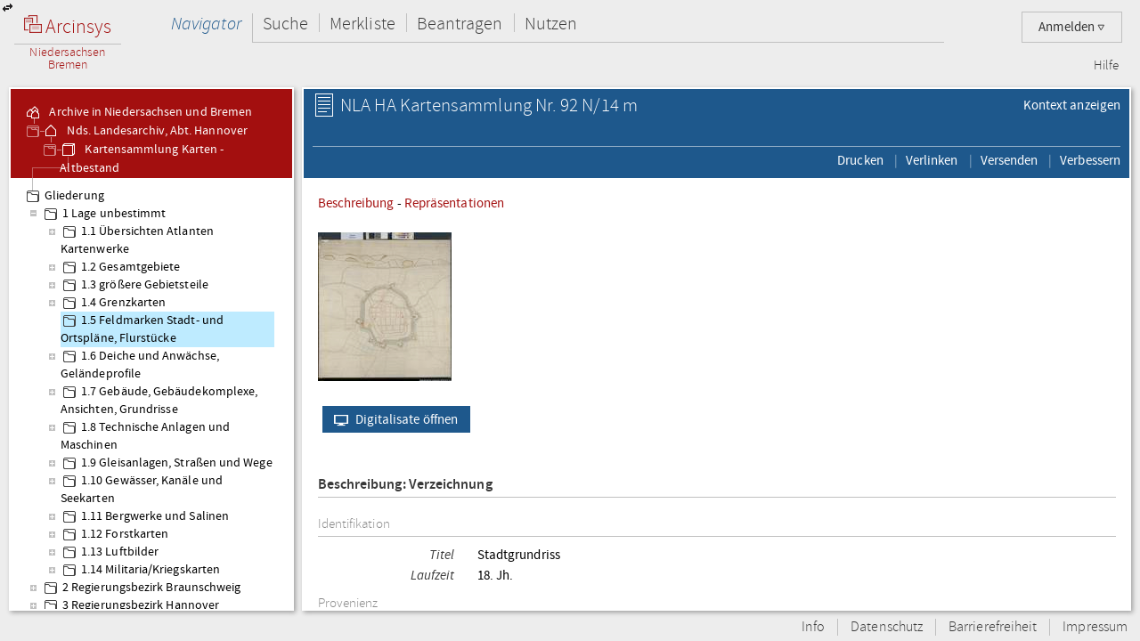

--- FILE ---
content_type: text/html;charset=UTF-8
request_url: https://www.arcinsys.niedersachsen.de/arcinsys/detailAction?detailid=v4497072
body_size: 36534
content:
<!DOCTYPE HTML>





<html class="no-js" lang="de">
<head>
<meta http-equiv="Content-Type" content="text/html; charset=utf-8" />







        <script type="text/javascript" src="/arcinsys/struts/js/base/jquery-2.2.4.min.js"></script>
        <script type="text/javascript" src="/arcinsys/struts/js/base/jquery-ui.min.js?s2j=4.0.3"></script>
            <script type="text/javascript"
                    src="/arcinsys/struts/i18n/datepicker-de.min.js?s2j=4.0.3"></script>
<script type="text/javascript" src="/arcinsys/struts/js/plugins/jquery.form.min.js?s2j=4.0.3"></script>
<script type="text/javascript" src="/arcinsys/struts/js/plugins/jquery.subscribe.min.js?s2j=4.0.3"></script>

<script type="text/javascript" src="/arcinsys/struts/js/struts2/jquery.struts2.min.js?s2j=4.0.3"></script>

<script type="text/javascript">
    $(function () {
        jQuery.struts2_jquery.version = "4.0.3";
        jQuery.struts2_jquery.loadAtOnce = true;
        jQuery.scriptPath = "/arcinsys/struts/";
        jQuery.struts2_jquery.local = "de";
        jQuery.struts2_jquery.gridLocal = "de";
        jQuery.struts2_jquery.timeLocal = "de";
        jQuery.struts2_jquery.datatablesLocal = "de";
        jQuery.ajaxSettings.traditional = true;

        jQuery.ajaxSetup({
            cache: false
        });

        jQuery.struts2_jquery.require("js/struts2/jquery.ui.struts2.min.js?s2j=4.0.3");

    });
</script>

        <link id="jquery_theme_link" rel="stylesheet"
              href="/arcinsys/template/themes/bootstrap/jquery-ui.css?s2j=4.0.3"
              type="text/css"/>

<title>NLA HA   Kartensammlung Nr. 92 N/14 m - Stadtgrundriss - Arcinsys Detailseite</title>

	
	
		<link rel="stylesheet" href="/arcinsys/styles/style.min.css?v=26.10" type="text/css" />
        <link rel="stylesheet" href="/arcinsys/styles/print.css?v=26.10" type="text/css" media="print" />
		<script src="/arcinsys/jscript/script.min.js?v=26.10" type="text/javascript"></script>
	
    <script type="text/javascript">
    $(function() { ArcinsysConfig.init({
    	contextPath : '/arcinsys/',
		ajaxAnzAntragNichtGenehmigt: '/arcinsys/system/ajaxAnzAntragNichtGenehmigt.action',
		ajaxAnzBestellungNoDruckdatum: '/arcinsys/system/ajaxAnzBestellungNoDruckdatum.action'
    }); });
    $.ui.dialog.prototype.options.closeText = '';
    $(function() { 
    	initBadges();
	});
    </script>
	<style>
		 html.js #noscript { display: none; }
		 .no-displaytable .oldbrowserwarning { display: block; }
		 .displaytable .oldbrowserwarning { display: none; }
	</style>
	<script type="text/javascript" src="/arcinsys/jscript/modernizr-custom.js"></script>

	
	 


  
	<link href="/arcinsys/images/arcinsys.png" rel="apple-touch-icon" />
   <link href="/arcinsys/images/favicon.ico?v2" rel="shortcut icon" type="image/x-icon"/>
	<link rel="apple-touch-icon" sizes="180x180" href="/arcinsys/images/favicons/apple-touch-icon.png">
	<link rel="icon" type="image/png" sizes="32x32" href="/arcinsys/images/favicons/favicon-32x32.png">
	<link rel="icon" type="image/png" sizes="16x16" href="/arcinsys/images/favicons/favicon-16x16.png">
	<link rel="manifest" href="/arcinsys/images/favicons/site.webmanifest">
	<link rel="mask-icon" href="/arcinsys/images/favicons/safari-pinned-tab.svg" >
	<meta name="apple-mobile-web-app-title" content="Arcinsys">
	<meta name="application-name" content="Arcinsys">
	<meta name="msapplication-TileColor" content="#fcfcfc">
	<meta name="theme-color" content="#ffffff">
	<meta name="msapplication-config" content="browserconfig.xml" />
	
	
	
	

	<link title="Arcinsys" type="application/opensearchdescription+xml" rel="search" href="/arcinsys/opensearch">
	
	
    
    <meta name="description" content="Stadtgrundriss, Arcinsys ist ein Archivinformationssystem der Landesarchive Hessen und Niedersachsen mit einer Onlinesuche f&uuml;r Archivalien und Funktionen f&uuml;r alle archivischen Aufgabenbereiche." />

    <script type="text/javascript" >
                var documentTitleForMatomo = "Arcinsys Detailseite - Verzeichnung - NLA HA/Bestand 2561/Stueck 4497072/Verzeichnung 4497072";
            </script>
        

</head>
<body>
 <div id="indicator" >
	<div id="navloadergif" style="z-index: 21; width: 200px; height: 20px; margin: auto; position: absolute; top: 0; right: 0; bottom: 0; left: 0; background: none;"><img src="/arcinsys/images/ajax-loader.gif" title="loading" alt="loading"/></div>
 </div>
    
	<div id="hiddenDiv">
		<!-- Menu-Panel begin -->


		
		
		
		
	    	


     







    


    


    


    
    



<div id="menu-panel" class="menu-panel header">
    <h4 class="logo nla">
        <a id="start" href="/arcinsys/extendnavigator.action?id=-1&amp;bezeichnung="><span class="logo-w1"><img src="/arcinsys/images/logo.png"/>&nbsp;Arcinsys</span>
            <span class="logo-line"></span>
            <span class="logo-w2" style="white-space: nowrap">
            
                Niedersachsen<br>Bremen
            
            
            </span></a>
    </h4>
    <div id="top_right_menu" class="user-menu">
    	<div style="float: left;width:40px; padding-right:10px"> 
		</div>
    
    <div style="float: right;">
		
    
        <a href="#" class="user-menu-trigger">
             Anmelden
            <span class="icon-arrow"></span>
            <!--<span class="message-indicator">0</span>-->
        </a>
        <div class="panel">
            <div class="inner">
                <div class="user-actions">
                    <script type="text/javascript">
                    var loginpwCloseButton          = 'Schließen',
                    passwordForgottenUrl            = '/arcinsys/passwordForgotten.action',
                    passwordForgottenTitle          = 'Sie haben Ihr Passwort vergessen?',
                    passwordForgottenSubmitButton   = 'Absenden',
                    registerDialogTitle             = 'Registrierung',
                    registerDialogSubmitButton      = 'Registrieren',
                    imUrl                           = '/arcinsys/im',
                    loginText                       = 'Anmelden',
                    loginAjaxImg                    = '<span class="jumping-dots"><span class="dot-1">.</span><span class="dot-2">.</span><span class="dot-3">.</span></span>';
                    


                    $(function() {
                        
                        initRegisterDialog();
                        initForgotPasswordDialog();

                        $(window).resize(function() {
                            $('#registerclickdialog').dialog('option', 'position', {my: 'center', at: 'center', of: window});
                        });
                        $('#loginusername, #loginpassword').on('keydown', function(e) {
                            if (e.keyCode == 13) {
                            	submitLogin();
                            }
                        });
                        
                        $('#pwdforgottenclickdialog').on('keydown', function(e) {
                        	if ($(e.target).attr('name') === 'userName' && e.keyCode == 13) {
                        		forgotPasswordSubmit();
                        		return false;
                        	}
                        });
                        
                        
                    });
                    
                    function showLoginServerUnavailable() {
                    	$('#loginShowUnavailable').show();
                    	$('#loginbutton').html(loginText).attr('disabled', false);
                    }
                    
                    function submitLogin() {                    	
                    	$('#loginbutton').html(loginAjaxImg).attr('disabled', true);

                    	$.get(imUrl)
                        .done(function(data) {
                            if (data  && data.imtoken) {
                               $('#csrf_token').val(data.imtoken).attr('name', data.imname);
                               $('#f1').submit();
                            } else {
                                showLoginServerUnavailable();
                            }
                        })
                        .fail(function() {
                            showLoginServerUnavailable();
                        });
                    }
                    </script>
                    <div id="registerclickdialog"> </div>
                    <p><a href="#" onClick="initRegisterDialog(); openRegisterDialog('/arcinsys/');">Registrieren</a></p>
                    <div id="pwdforgottenclickdialog"> </div>
                    <p><a href="#" onClick="initForgotPasswordDialog(); openForgotPasswordDialog();">Passwort vergessen</a></p>
                    
                    
                        
                    

                    <div style="display:none;">
                    <div id="loginclickdialog"
>

                        <form name='f1' action="/arcinsys/login" method="post" id="f1">
                            <input type="hidden" id="csrf_token" name="_csrf"/>
                            
                            <div id="loginShowUnavailable" style="display: none;">
                                <div   class="ui-state-error ui-corner-all" style="margin-bottom: 0px;">
                                <p><span class="ui-icon ui-icon-alert" style="float: left; margin-right: .3em;"></span>
                                     &nbsp;Server reagiert nicht, bitte versuchen Sie es später erneut.
                                </p>
                                </div>
                            </div>
                            <fieldset class="formfieldset" style="margin-top: 0">
                               <div class="grid-row">
                                   <div class="grid-col c3-3">
                                       <p class="field-text">
                                           <label>Bitte geben Sie Ihre Anwenderkennung ein.</label>
                                           <input type="text" size="54" maxlength="50" name="username" id="loginusername"/>
                                       </p>
                                   </div>
                               </div>
                               <div class="grid-row">
                                   <div class="grid-col c3-3">
                                       <p class="field-text">
                                           <label>
                                                <span style="float: left; margin-bottom: 0.307145em">Passwort</span>
                                                <span style="float: right; margin-bottom: 0.307145em">
                                                    <a href="#" onclick="$('#loginclickdialog').dialog('close'); initForgotPasswordDialog(); openForgotPasswordDialog();" tabindex="-1">
                                                        Passwort vergessen?
                                                    </a>
                                                </span>
                                                <span style="clear: both; margin-bottom: 0.307145em"></span>
                                           </label>
                                           <input type="password"  size="54" maxlength="20" name="password" id="loginpassword" />
                                       </p>
                                   </div>
                               </div>
                            </fieldset>
                        </form>
                    </div>
<script type='text/javascript'>
jQuery(document).ready(function () { 
	var options_loginclickdialog = {};
	options_loginclickdialog.height = "auto";
	options_loginclickdialog.width = "auto";
	options_loginclickdialog.minHeight = 260;
	options_loginclickdialog.title = "Anmeldung";
	options_loginclickdialog.buttons = [{ 'text' : 'Anmelden', 'click' : function() { submitLogin(); }, 'id' : 'loginbutton' }];
	options_loginclickdialog.resizable = true;
	options_loginclickdialog.autoOpen = false;
	options_loginclickdialog.modal = true;
	options_loginclickdialog.onclosetopics = "dialogclosetopic";
	options_loginclickdialog.jqueryaction = "dialog";
	options_loginclickdialog.id = "loginclickdialog";
	options_loginclickdialog.href = "#";

jQuery.struts2_jquery_ui.bind(jQuery('#loginclickdialog'),options_loginclickdialog);

 });  
</script>

                    </div>
                    <p><a id="login_link" onCloseTopics="dialogclosetopic">
                      Anmelden
                      </a>
<script type='text/javascript'>
jQuery(document).ready(function () { 
	var options_login_link = {};
	options_login_link.opendialog = "loginclickdialog";
	options_login_link.jqueryaction = "anchor";
	options_login_link.id = "login_link";
	options_login_link.href = "#";

jQuery.struts2_jquery.bind(jQuery('#login_link'),options_login_link);

 });  
</script></p>
                </div>
            </div>
        </div>
    </div>
    </div>

    <div id="top_left_menu" class="nav-container">
        <ul class="nav-main cf">
            <li>
                <a id="navigator" href="/arcinsys/start.action">Navigator</a>
                <div class="panel nothover">
                    <ul class="nav-sub cf">
                        <li class="hidden"><a id="detail" href="/arcinsys/detailAction.action"></a></li>
                        <li class="hidden"><a id="startMenu" href="/arcinsys/detailAction.action"></a></li>
                    </ul>
                </div>
            </li>
            <li>
                <a id="suche" href="/arcinsys/einfachesuche.action">Suche</a>
                <div class="panel">
                    <ul class="nav-sub cf">
                        <li>
                            <a id="einfachesuche" href="/arcinsys/einfachesuche.action">Einfache Suche</a>
                        </li>
                         <li>
                            <a id="signatursuche" href="/arcinsys/signatursuche.action">Signatur-Suche</a>
                        </li>
                        <li>
                            <a id="expertsuche" href="/arcinsys/expertsuchenStart.action?navigatorid=0">Erweiterte Suche</a>
                        </li>
                        <li class="hidden">
                            <a id="sucheresult" href="/arcinsys/detailAction.action"></a>
                        </li>
                        <li class="hidden">
                            <a id="einfachsuchen" href="/arcinsys/detailAction.action"></a>
                        </li>
                    </ul>
                </div>
            </li>
            <li>
                <a id="bestellen" href="/arcinsys/nutzer/merkzettel.action">Merkliste</a>
            </li>
            <li>
                <a id="antrag" href="/arcinsys/nutzer/meineNutzungsAntraege.action">Beantragen</a>
            </li>
            <li>
                <a id="lesesaal" href="/arcinsys/nutzer/meineBestellungen.action">Nutzen</a>
            </li>
        </ul>
    </div>
    <div class="nav-meta-container">
        <ul class="nav-meta">
            <li><a id="helpwizard" href="/arcinsys/helpwizard.action">Hilfe</a></li>
        </ul>
    </div>
</div>
<script type="text/javascript">
		$.subscribe('dialogclosetopic', function(event, data) {
               var el = document.getElementById("loginError");
               if (el) {
            	   $(el).remove();
               }
    	});
	</script>


		

		<!-- Menu-Panel end -->
		<a href="javascript:toggleVisibility()" class="ui-corner-all ui-icon ui-icon-transferthick-e-w dialogButtonClass1"></a>
		<!-- Navigation-Panel begin -->

		
			<div id="navigation-panel" class="navigation-panel navigation-panel-open">
				






	


	


        
        


        
        


    


<div class="navigation-panel-header">
	<div id="contextpath" style="display:none">/arcinsys/</div>
	<ul class="breadcrumb-tree">
		<li>
			<a href="/arcinsys/extendnavigator.action?id=-1&amp;bezeichnung="><ins class="jstree-icon-custom"></ins>
				Archive in Niedersachsen und Bremen</a>
		</li>
		
			<li>
				<a href="/arcinsys/extendnavigator.action?id=-2&amp;bezeichnung=" class="jstree-top-custom"><ins class="jstree-icon-custom-archiv"></ins>
					Nds. Landesarchiv, Abt. Hannover</a>
			</li>
		
		
			<li>
				<a href="/arcinsys/detailAction.action?detailid=b2561" class="jstree-top-custom" title="Detailseite"><ins class="jstree-icon-custom-bestand"></ins>
					Kartensammlung  Karten - Altbestand</a>
			</li>
		
	</ul>
</div>
<div id="selected_node" style="display:none">g198900</div>
<script type='text/javascript'>
jQuery(document).ready(function () { 
	jQuery.struts2_jquery.require("js/struts2/jquery.tree.struts2"+jQuery.struts2_jquery.minSuffix+".js");
 });
</script>
<div id="navigation">
	<ul>
	</ul>
</div>
<script type='text/javascript'>
jQuery(document).ready(function () { 
	var options_navigation = {};
	options_navigation.url = "/arcinsys/navigatorjson.action?suggestedgid=";
	options_navigation.nodeHref = "/arcinsys/ajaxlist.action?page=1";
	options_navigation.nodeHrefParamName = "nodeid";

	options_navigation.jqueryaction = "tree";
	options_navigation.id = "navigation";

	jQuery.struts2_jquery_tree.bind(jQuery('#navigation'),options_navigation);
 });
</script>

<script type="text/javascript">
var runOnceNavLoadComplete = false;
$(document).ready(function() {
	$.jstree.defaults.core.themes.url = false;
	$.jstree.defaults.core.themes.name = "custom";
	$('#navigation').addClass("jstree-custom").removeClass("jstree-default");
    
    var navigatorAjaxUrl = '/arcinsys/ajaxlist.action?page=1&nodeid=';
    $('#navigation').on('select_node.jstree', function(evt, data) { 
    	showIndicateDiv();
    	closePopover();
    	destroyDialogs();
    	 
    	var id = data.node.a_attr["data-aid"]; 
    	$('#data-panel').load(navigatorAjaxUrl + id, function() {
    		hideIndicatorDiv();
            refreshTableToogleOnClick();
    	});
    	
    	
    	if (data.instance.get_parent(data.node) !== '#') {
    		   data.instance.toggle_node(data.node);
    	}
    });    
    
    
    $('#navigation').on('ready.jstree', function(evt, data) {
        var selectedNode = $('#selected_node').text();
        if(selectedNode.length > 0 && !runOnceNavLoadComplete) {
            var node = $('#' + selectedNode + ' > a:first');
            node.addClass('jstree-clicked');
            runOnceNavLoadComplete = true;
        }	
    });


});
</script>

			</div>
		
		
		
		<!-- Navigation-Panel end -->
		<!-- Data-Panel begin -->

		
			<div id="data-panel" class="data-panel data-panel-normal">
				
    <input type="hidden" name="pageName" value="detail" id="pageName"/><div class="data-panel-header">

        <div class="content-header-first-row">
            <div class="page-tools">
                <ul class="cf">
                    <li>
                            <a href="/arcinsys/list.action?nodeid=g198900&page=1"><span class="ui-button-text"> Kontext anzeigen</span></a></li>
                    </ul>
            </div>

            <div class="content-title">
                <h1>
                    <span class="icon-26-light-verzeichnung"></span>
                        NLA HA   Kartensammlung Nr. 92 N/14 m</h1>
            </div>
        </div>

        <div class="content-header-second-row">
        <div class="content-tools">
            <ul class="cf">
                <li>
                    <a href="/arcinsys/windowprintdetail.action?detailid=v4497072" target="_blank"><span class="ui-button-text"> Drucken</span></a></li>
                <li>
                    <div style="display:none;">
                    <div id="verlinkenDialog"
>
<fieldset class="formfieldset">
                            <div class="grid-row">
                                <div class="grid-col c3-3">
                                    <p class="field-text">
                                        <input type="text" value="https://www.arcinsys.niedersachsen.de/arcinsys/detailAction?detailid=v4497072" id="verlinkenInput" size="48"
                                        onclick="this.select();" readonly="readonly">
                                    </p>
                                    <button class="formbutton clipboard" data-clipboard-target="#verlinkenInput" title="Kopiert den Link in die Zwischenablage">
                                        <span class="copytext" data-text-default="Link kopieren" data-text-copied="Link kopiert!">Link kopieren</span>&nbsp;
                                        <img src="/arcinsys/images/Submit_20_gruen.png" alt="Link kopiert!" class="clipboard_img" style="display: none; margin-bottom: -5px;"/>
                                    </button>
                                </div>
                            </div>
                        </fieldset>
                    </div>
<script type='text/javascript'>
jQuery(document).ready(function () { 
	var options_verlinkenDialog = {};
	options_verlinkenDialog.width = 450;
	options_verlinkenDialog.minWidth = 300;
	options_verlinkenDialog.title = "Mit dieser Seite verlinken";
	options_verlinkenDialog.buttons = [{'text': 'Schließen', 'click': function() { $('#verlinkenDialog').dialog('close'); resetCopyButton(); }, 'class': 'linkToButtonGrey' }];
	options_verlinkenDialog.autoOpen = false;
	options_verlinkenDialog.modal = true;
	options_verlinkenDialog.jqueryaction = "dialog";
	options_verlinkenDialog.id = "verlinkenDialog";
	options_verlinkenDialog.href = "#";

jQuery.struts2_jquery_ui.bind(jQuery('#verlinkenDialog'),options_verlinkenDialog);

 });  
</script>
</div>
                    <a id="anchor_584224781"><span class="ui-button-text"> Verlinken</span>
                    </a>
<script type='text/javascript'>
jQuery(document).ready(function () { 
	var options_anchor_584224781 = {};
	options_anchor_584224781.opendialog = "verlinkenDialog";
	options_anchor_584224781.jqueryaction = "anchor";
	options_anchor_584224781.id = "anchor_584224781";
	options_anchor_584224781.href = "#";

jQuery.struts2_jquery.bind(jQuery('#anchor_584224781'),options_anchor_584224781);

 });  
</script></li>
                <li>
                    <div id="versendenDialog"> </div>
                    <a href="#" id="openVersendenDialog">
                        <span class="ui-button-text"> Versenden</span>
                    </a>
                </li>
                <li>
                    <div id="verbessernDialog"> </div>
                    <a href="#" id="openVerbessernDialog">
                        <span class="ui-button-text"> Verbessern</span>
                    </a>
                </li>
                </ul>
        </div>
        </div>
    </div>

    <div class="data-panel-content">

         <span id='merkenerrorID_0' onclick='cleanMsg("merkenerrorID_0")'></span>
        <span id='errorID_1' onclick='cleanMsg("errorID_1")'></span>

        <div id="merkenMsg"></div>
        <div id="detailjumplinks">
            <a href="#metaheader">Beschreibung</a>
            
                - <a href="#repheader">Repräsentationen</a>
            </div>
        




    
        
    





    
    <div class="cf divWorkingArea digidiv">
        <div class="digiDivUpperContainer">
            
                
                
                    <a href="/arcinsys/digitalisatViewer.action?detailid=v4497072&selectId=12569835" title="Arcinsys Betrachter im neuen Fenster öffnen" target="_blank" data-idx="0" >
                        <img src="https://www.arcinsys-digitalisate.niedersachsen.de/nla_ha/kartensammlung/nr._92_n--14_m/thumbs/m_ha_kartensammlung_nr._92_n_14_m.jpg"/>
                    </a>
                
                
            
        </div>
        <div class="cf divWorkingArea digidiv" id="buttonMoreDigitalisate">
            <a href="/arcinsys/digitalisatViewer.action?detailid=v4497072" target="_blank" class="linkToButtonBlue" title=""><img src="/arcinsys/images/dfg_placeholder.png"/>Digitalisate öffnen</a>
        </div>
        
    </div>


<div class="cf divWorkingArea">
                <h4 class="h4Class">
                    <a id="metaheader">Beschreibung: Verzeichnung</a>
                </h4>
                <p class="detailGruppeTitel">
                            Identifikation</p>
                    <p class="detailElementTitel">
                            Titel&nbsp;
                            </p>
                    <p class="detailBeschreibung">
                        Stadtgrundriss</p>
                    <p class="detailElementTitel">
                            Laufzeit&nbsp;
                            </p>
                    <p class="detailBeschreibung">
                        18. Jh.</p>
                    <p class="detailGruppeTitel">
                            Provenienz</p>
                    <p class="detailElementTitel">
                            (Teil-)Provenienz&nbsp;
                            </p>
                    <p class="detailBeschreibung">
                        Karten Welt</p>
                    <p class="detailGruppeTitel">
                            Weitere Angaben (Bild)</p>
                    <p class="detailElementTitel">
                            Format&nbsp;
                            </p>
                    <p class="detailBeschreibung">
                        93 x 89,5 cm</p>
                    <p class="detailElementTitel">
                            Blattzahl&nbsp;
                            </p>
                    <p class="detailBeschreibung">
                        1</p>
                    </div>
        


<!-- Repräsentationen -->
        <div class="cf divWorkingArea">
                <h4 class="h4Class">
                    <a id="repheader">Repräsentationen</a>
                </h4>
                <table style="width: 95%;" class="ListTable repraesentationTable">
                    <thead class="listThead">
                        <tr>
                            <th style="text-align: left">Aktion</th>
                            <th style="text-align: left">Typ</th>
                            <th style="text-align: left">Bezeichnung</th>
                            <th style="text-align: left">Zugang</th>
                            <th style="text-align: left">Info</th>
                        </tr>
                    </thead>
                    <tr>
                            <td>
                                <a href="/arcinsys/detailAction.action?detailid=r5135304">Detailseite</a></td>
                            <td>
                                <span title="Repräsentation">Original</span>
                            </td>
                            <td>
                                Karte</td>
                            <td>
                                    0099 / 6</td>
                            <td>
                                <img src="/arcinsys/images/spacer.png" width="20px" height="20px" alt="" title="" />
                                <img src="/arcinsys/images/spacer.png" width="20px" height="20px" alt="" title="" />
                            </td>

                        </tr>
                    <tr>
                            <td>
                                <a href="/arcinsys/detailAction.action?detailid=r6367076">Detailseite</a></td>
                            <td>
                                <span title="Repräsentation">Nutzungsdigitalisat</span>
                            </td>
                            <td>
                                Multimedia</td>
                            <td></td>
                            <td>
                                <img src="/arcinsys/images/spacer.png" width="20px" height="20px" alt="" title="" />
                                <img src="/arcinsys/images/spacer.png" width="20px" height="20px" alt="" title="" />
                            </td>

                        </tr>
                    <tr>
                            <td>
                                <a href="/arcinsys/detailAction.action?detailid=r6367075">Detailseite</a></td>
                            <td>
                                <span title="Repräsentation">Masterdigitalisat</span>
                            </td>
                            <td>
                                Multimedia</td>
                            <td></td>
                            <td>
                                <img src="/arcinsys/images/spacer.png" width="20px" height="20px" alt="" title="" />
                                <img src="/arcinsys/images/spacer.png" width="20px" height="20px" alt="" title="" />
                            </td>

                        </tr>
                    </table>
            </div>
        <!-- Eigenschaften -->
        </div>
<script type="text/javascript" >
    function selectAll() {
        $('#verlinkenInput').select();
    }

    function initVersendenDialog() {
        $('#versendenDialog').dialog({
            'autoOpen': false,
            'title': 'Versenden',
            'buttons': [{
               'text': 'Versenden',
               'click': function(e) {
                   sendVersendenForm();
                   e.preventDefault();
                }
            }, {
                'text' : 'Schließen',
                'class': 'linkToButtonGrey',
                'click': function(e) {
                    $('#versendenDialog').dialog('close');
                    e.preventDefault();
                }
            }],
            'draggable': true,
            'resizeable': false,
            'position': {my: 'center', at: 'center', of: window},
            'height': 400,
            'modal': true,
            'width': 500,
            'minWidth': 500,
            'responsive': false
        });
    }

    function sendVersendenForm() {
        var $form = $('#versendenform');
        $.ajax({
            url: $form.attr('action'),
            type: $form.attr('method'),
            dataType: 'html',
            data: $form.serialize()
        }).success(function(data) {
            $('#versendenDialog').html(data);
            afterVersendenSubmit();
        });
    }

    function sendVerbessernForm() {
        var $form = $('#versendenform');
        $.ajax({
            url: $form.attr('action'),
            type: $form.attr('method'),
            dataType: 'html',
            data: $form.serialize()
        }).success(function(data) {
            $('#versendenDialog').html(data);
            afterVersendenSubmit();
        });
    }

    function afterVersendenSubmit() {
        //entfernt den Versnden Dialog, um mehrfachklicks zu verhindern
        if ($('#versendenform').length == 0) {
            $('#versendenDialog').dialog({
                'buttons': [{
                    'text' : 'Schließen',
                    'class': 'linkToButtonGrey',
                    'click': function(e) {
                        $('#versendenDialog').dialog('close');
                        e.preventDefault();
                    }
                }]
            });
        }
    }

    function sendVerbessernForm() {
        var $form = $('#verbessernform');
        $.ajax({
            url: $form.attr('action'),
            type: $form.attr('method'),
            dataType: 'html',
            data: $form.serialize()
        }).success(function(data) {
            $('#verbessernDialog').html(data);
            afterVerbessernSubmit();
        });
    }

    function afterVerbessernSubmit() {
        if ($('#verbessernform').length == 0) {
            $('#verbessernDialog').dialog({
                'buttons': [{
                    'text' : 'Schließen',
                    'class': 'linkToButtonGrey',
                    'click': function(e) {
                        $('#verbessernDialog').dialog('close');
                        e.preventDefault();
                    }
                }]
            });
        }
    }

    function initVerbessernDialog() {
        $('#verbessernDialog').dialog({
            'autoOpen': false,
            'title': 'Verbessern',
            'buttons': [{
               'text': 'Jetzt versenden',
               'click': function(e) {
                   sendVerbessernForm();
                   e.preventDefault();
                }
            }, {
                'text' : 'Schließen',
                'class': 'linkToButtonGrey',
                'click': function(e) {
                    $('#verbessernDialog').dialog('close');
                    e.preventDefault();
                }
            }],
            'draggable': true,
            'resizeable': true,
            'position': {my: 'center', at: 'center', of: window},
            'height': 610,
            'minHeight': 610,
            'modal': true,
            'width': 600,
            'minWidth': 600,
            'responsive': false
        });
    }

    $(function() {
        initVersendenDialog();
        $('#openVersendenDialog').on('click', function() {
            $.get('/arcinsys/versenden.action?detailid=v4497072&sig=NLA+HA%2C+Kartensammlung%2C+Nr.+92+N%2F14+m')
             .success(function(data) {
                initVersendenDialog();
                $('#versendenDialog').html(data).dialog('open');
            });
        });

        initVerbessernDialog();
        $('#openVerbessernDialog').on('click', function() {
            $.get('/arcinsys/verbessern.action?sig=NLA+HA%2C+Kartensammlung%2C+Nr.+92+N%2F14+m&detailid=v4497072')
            .success(function(data) {
                initVerbessernDialog();
                $('#verbessernDialog').html(data).dialog('open');
            });
        });
    });
</script>

			</div>
		
		
		
		
		
		<div id="info-panel" class="info-panel">
		</div>
		

		
        
        
		<div class="footer">
			<ul class="nav-footer">
                <li>
                    <a href="/arcinsys/info.action">Info</a>
                </li>
                <li>
                    <a href="/arcinsys/info.action#datenschutz">Datenschutz</a>
                </li>
                <li>
                    
                        <a href="https://arcinsys.de/about/barrierefreiheit.htm">Barrierefreiheit</a>
                    
                    
                </li>
                <li>
                    <a href="/arcinsys/info.action#impressum">Impressum</a>
                </li>
			</ul>
		</div>
        
		
	</div>
    


    <!-- Matomo -->
    <script type="text/javascript">
        var _paq = window._paq || [];

        
        
        
        
        

        if (typeof archiveSignatureForMatomoCustomDimensionOpenDigitalisatViewerCount !== 'undefined' && archiveSignatureForMatomoCustomDimensionOpenDigitalisatViewerCount) {
            _paq.push(['setCustomDimension', '2', archiveSignatureForMatomoCustomDimensionOpenDigitalisatViewerCount]);
            archiveSignatureForMatomoCustomDimensionOpenDigitalisatViewerCount = null;
        }

        if (typeof documentTitleForMatomo !== 'undefined' && documentTitleForMatomo) {
            _paq.push(['setDocumentTitle', documentTitleForMatomo]);
            documentTitleForMatomo = null;
        }

        _paq.push(["setDoNotTrack", true]);
        _paq.push(["disableCookies"]);
        _paq.push(['trackPageView']);
        _paq.push(['deleteCustomDimension', '2']);
        _paq.push(['enableLinkTracking']);
        (function() {
            var u="https://www.arcinsys.niedersachsen.de/test/pstatsjab/";
            _paq.push(['setTrackerUrl', u+'matomo.php']);
            _paq.push(['setSiteId', '1']);
            var d=document, g=d.createElement('script'), s=d.getElementsByTagName('script')[0];
            g.type='text/javascript'; g.async=true; g.defer=true; g.src=u+'matomo.js'; s.parentNode.insertBefore(g,s);
        })();
        function trackInternalSearch(keyword, resultsize) {
            _paq.push(['trackSiteSearch', keyword,"",resultsize]);
        }
    </script>
    <noscript><p><img src="https://www.arcinsys.niedersachsen.de/test/pstatsjab/matomo.php?idsite=1&amp;rec=1" style="border:0;" alt="" /></p></noscript>
    <!-- End Matomo Code -->



    
</body>
</html>
